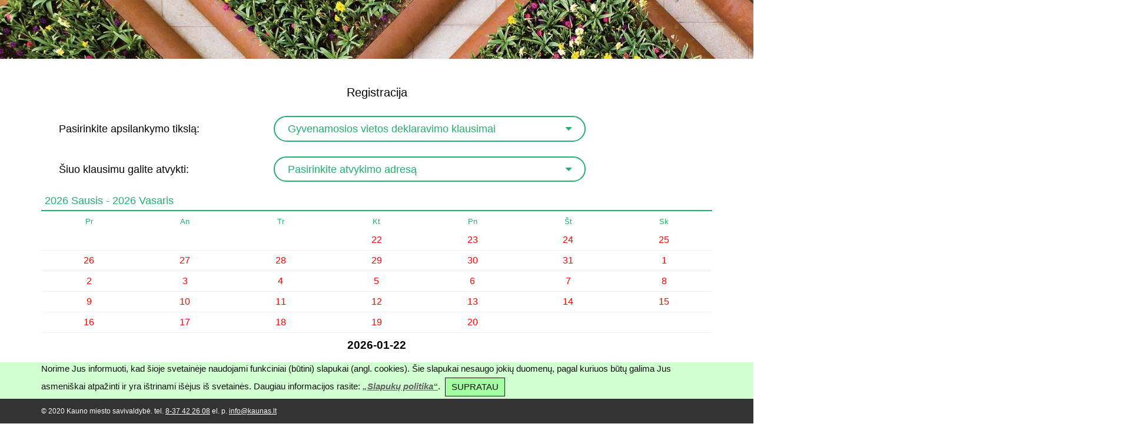

--- FILE ---
content_type: text/html; charset=UTF-8
request_url: https://registracija.kaunas.lt/reg.php?tid=12&aid=13&pdt=2022-12-27
body_size: 2065
content:

<!DOCTYPE html><html lang="lt"><head>
  <title>Registracija į Kauno miesto savivaldybę</title>
  <meta charset="utf-8">
  <meta name="viewport" content="width=device-width, initial-scale=1">
  <link rel="stylesheet" href="/css/font-awesome.min.css">
  <link rel="stylesheet" href="/css/w3.css?v=1">
  <link rel="stylesheet" href="/css/r.css?v=4">
  <meta name="theme-color" content="#ffffff">
  <meta name="CERT-LT-verification" content="84ba70a316960ac18944f627e458d900e8ad5823e1114ff926c59070681a2552" />
</head>
<body>

<script src="/css/reg.js"></script><div class="w3-row"><img src="/f/v3.jpg"></div><br><div class="w3-auto w3-large w3-mobile">
    <p class="antr">Registracija</p>
    <form id="adrfrm" name="adr" method="POST" action="reg.php#ink_klnd">
      <input type="hidden" name="vardas" id="adr_vardas" value="">
      <input type="hidden" name="pavarde" id="adr_pavarde" value="">
      <input type="hidden" name="kontaktai" id="adr_kontaktai" value="">
      <div class="w3-row atitraukta_eilute">
        <div class="w3-col s12 m5 l4 selekt_antr_kont"><div class="selekt_antr">Pasirinkite apsilankymo tikslą:</div></div>
        <div class="w3-col s12 m7 l6"><div class="w3-dropdown-click w3-hover-none selekt_kont">
      <a class="meniu_mygt selekt_mygt" href="#" onclick="varianta_skleist('tikslo_id_variantai');">
        <div class="w3-cell-row">
          <div class="w3-cell"><p class="selekt_txt" id="tikslo_pav" style="cursor:pointer;">Gyvenamosios vietos deklaravimo klausimai</p></div>
          <div class="w3-cell w3-cell-middle"><i class="fa fa-caret-down w3-right selekt_ikona"></i></div>
       </div>
      </a>
      <input type="hidden" name="tid" id="tikslo_id" value="12">
      <div id="tikslo_id_variantai" class="w3-dropdown-content w3-bar-block w3-card-4 selekt_variantu_kont"><a class="w3-bar-item meniu_mygt selekt_variantai selekt_variantai_ilgi" href="#"
        onclick="varianta_pasirinkt('tikslo_id_variantai','tikslo_id',12,'tikslo_pav','Gyvenamosios vietos deklaravimo klausimai');">
          Gyvenamosios vietos deklaravimo klausimai</a><a class="w3-bar-item meniu_mygt selekt_variantai selekt_variantai_ilgi" href="#"
        onclick="varianta_pasirinkt('tikslo_id_variantai','tikslo_id',13,'tikslo_pav','Priėmimas pas seniūną');">
          Priėmimas pas seniūną</a><a class="w3-bar-item meniu_mygt selekt_variantai selekt_variantai_ilgi" href="#"
        onclick="varianta_pasirinkt('tikslo_id_variantai','tikslo_id',10,'tikslo_pav','Fizinių asmenų konsultavimas žemės nuomos mokesčio administravimo klausimais');">
          Fizinių asmenų konsultavimas žemės nuomos mokesčio administravimo klausimais</a><a class="w3-bar-item meniu_mygt selekt_variantai selekt_variantai_ilgi" href="#"
        onclick="varianta_pasirinkt('tikslo_id_variantai','tikslo_id',11,'tikslo_pav','Juridinių asmenų konsultavimas žemės nuomos mokesčio administravimo klausimais');">
          Juridinių asmenų konsultavimas žemės nuomos mokesčio administravimo klausimais</a></div></div></div>
      </div><div class="pagr_pasirinkimu_skyriklis"></div>
      <div class="w3-row atitraukta_eilute">
          <div class="w3-col s12 m5 l4 selekt_antr_kont"><div class="selekt_antr">Šiuo klausimu galite atvykti:</div></div>
          <div class="w3-col s12 m7 l6"><div class="w3-dropdown-click w3-hover-none selekt_kont">
      <a class="meniu_mygt selekt_mygt" href="#" onclick="varianta_skleist('adreso_id_variantai');">
        <label id="adreso_pav" style="cursor:pointer;">Pasirinkite atvykimo adresą</label><i class="fa fa-caret-down w3-right selekt_ikona"></i></a>
      <input type="hidden" name="aid" id="adreso_id" value="13">
      <div id="adreso_id_variantai" class="w3-dropdown-content w3-bar-block w3-card-4 selekt_variantu_kont_adr"><a class="w3-bar-item meniu_mygt selekt_variantai" href="#"
        onclick="varianta_pasirinkt('adreso_id_variantai','adreso_id',3,'adreso_pav','Aleksoto sen., Veiverių g. 132');">Aleksoto sen., Veiverių g. 132</a><a class="w3-bar-item meniu_mygt selekt_variantai" href="#"
        onclick="varianta_pasirinkt('adreso_id_variantai','adreso_id',4,'adreso_pav','Centro-Žaliakalnio sen., Šv.Gertrūdos g. 7');">Centro-Žaliakalnio sen., Šv.Gertrūdos g. 7</a><a class="w3-bar-item meniu_mygt selekt_variantai" href="#"
        onclick="varianta_pasirinkt('adreso_id_variantai','adreso_id',5,'adreso_pav','Dainavos sen., V.Krėvės pr. 41A');">Dainavos sen., V.Krėvės pr. 41A</a><a class="w3-bar-item meniu_mygt selekt_variantai" href="#"
        onclick="varianta_pasirinkt('adreso_id_variantai','adreso_id',6,'adreso_pav','Eigulių sen., P.Plechavičiaus g. 9A');">Eigulių sen., P.Plechavičiaus g. 9A</a><a class="w3-bar-item meniu_mygt selekt_variantai" href="#"
        onclick="varianta_pasirinkt('adreso_id_variantai','adreso_id',8,'adreso_pav','Panemunės-Šančių sen., Vaidoto g. 115');">Panemunės-Šančių sen., Vaidoto g. 115</a><a class="w3-bar-item meniu_mygt selekt_variantai" href="#"
        onclick="varianta_pasirinkt('adreso_id_variantai','adreso_id',9,'adreso_pav','Petrašiūnų-Gričiupio sen., T.Masiulio g. 10');">Petrašiūnų-Gričiupio sen., T.Masiulio g. 10</a><a class="w3-bar-item meniu_mygt selekt_variantai" href="#"
        onclick="varianta_pasirinkt('adreso_id_variantai','adreso_id',11,'adreso_pav','Šilainių sen., Baltų pr. 53');">Šilainių sen., Baltų pr. 53</a><a class="w3-bar-item meniu_mygt selekt_variantai" href="#"
        onclick="varianta_pasirinkt('adreso_id_variantai','adreso_id',12,'adreso_pav','Vilijampolės sen., A. Stulginskio g. 61');">Vilijampolės sen., A. Stulginskio g. 61</a><a class="w3-bar-item meniu_mygt selekt_variantai" href="#"
        onclick="varianta_pasirinkt('adreso_id_variantai','adreso_id',26,'adreso_pav','Žemosios Fredos sen., Veiverių g. 132');">Žemosios Fredos sen., Veiverių g. 132</a></div></div></div>
        </div><div class="pagr_pasirinkimu_skyriklis"></div>
    </form><a id="ink_klnd"></a><div class="w3-row">
      <div class="w3-row met_eil">2026 Sausis - 2026 Vasaris</div>
  <div class="w3-row"><div class="w3-col sav_dienu_eil"><div class="sav_diena_eil">Pr</div></div><div class="w3-col sav_dienu_eil"><div class="sav_diena_eil">An</div></div><div class="w3-col sav_dienu_eil"><div class="sav_diena_eil">Tr</div></div><div class="w3-col sav_dienu_eil"><div class="sav_diena_eil">Kt</div></div><div class="w3-col sav_dienu_eil"><div class="sav_diena_eil">Pn</div></div><div class="w3-col sav_dienu_eil"><div class="sav_diena_eil">Št</div></div><div class="w3-col sav_dienu_eil"><div class="sav_diena_eil">Sk</div></div></div><div class="w3-row"><div class="w3-col kalend_dn"><div class="nepriemimo_dn">&nbsp;</div></div><div class="w3-col kalend_dn"><div class="nepriemimo_dn">&nbsp;</div></div><div class="w3-col kalend_dn"><div class="nepriemimo_dn">&nbsp;</div></div><div class="w3-col kalend_dn"><div class="nepriemimo_dn">22</div></div><div class="w3-col kalend_dn"><div class="nepriemimo_dn">23</div></div><div class="w3-col kalend_dn"><div class="nepriemimo_dn">24</div></div><div class="w3-col kalend_dn"><div class="nepriemimo_dn">25</div></div></div><hr class="kalend_sav_skyriklis"/><div class="w3-row"><div class="w3-col kalend_dn"><div class="nepriemimo_dn">26</div></div><div class="w3-col kalend_dn"><div class="nepriemimo_dn">27</div></div><div class="w3-col kalend_dn"><div class="nepriemimo_dn">28</div></div><div class="w3-col kalend_dn"><div class="nepriemimo_dn">29</div></div><div class="w3-col kalend_dn"><div class="nepriemimo_dn">30</div></div><div class="w3-col kalend_dn"><div class="nepriemimo_dn">31</div></div><div class="w3-col kalend_dn"><div class="nepriemimo_dn">1</div></div></div><hr class="kalend_sav_skyriklis"/><div class="w3-row"><div class="w3-col kalend_dn"><div class="nepriemimo_dn">2</div></div><div class="w3-col kalend_dn"><div class="nepriemimo_dn">3</div></div><div class="w3-col kalend_dn"><div class="nepriemimo_dn">4</div></div><div class="w3-col kalend_dn"><div class="nepriemimo_dn">5</div></div><div class="w3-col kalend_dn"><div class="nepriemimo_dn">6</div></div><div class="w3-col kalend_dn"><div class="nepriemimo_dn">7</div></div><div class="w3-col kalend_dn"><div class="nepriemimo_dn">8</div></div></div><hr class="kalend_sav_skyriklis"/><div class="w3-row"><div class="w3-col kalend_dn"><div class="nepriemimo_dn">9</div></div><div class="w3-col kalend_dn"><div class="nepriemimo_dn">10</div></div><div class="w3-col kalend_dn"><div class="nepriemimo_dn">11</div></div><div class="w3-col kalend_dn"><div class="nepriemimo_dn">12</div></div><div class="w3-col kalend_dn"><div class="nepriemimo_dn">13</div></div><div class="w3-col kalend_dn"><div class="nepriemimo_dn">14</div></div><div class="w3-col kalend_dn"><div class="nepriemimo_dn">15</div></div></div><hr class="kalend_sav_skyriklis"/><div class="w3-row"><div class="w3-col kalend_dn"><div class="nepriemimo_dn">16</div></div><div class="w3-col kalend_dn"><div class="nepriemimo_dn">17</div></div><div class="w3-col kalend_dn"><div class="nepriemimo_dn">18</div></div><div class="w3-col kalend_dn"><div class="nepriemimo_dn">19</div></div><div class="w3-col kalend_dn"><div class="nepriemimo_dn">20</div></div><div class="w3-col kalend_dn"><div class="nepriemimo_dn">&nbsp;</div></div><div class="w3-col kalend_dn"><div class="nepriemimo_dn">&nbsp;</div></div></div><hr class="kalend_sav_skyriklis"/>
    </div><a id="ink_lk"></a><div class="w3-row"><div class="pasirinkta_dn">2026-01-22</div></div><div class="w3-row bloko_antr">Galimi atvykimo laikai:</div>
        <div class="w3-row">
          
        </div></div><br><br><br><br><br><br>
<div class="w3-row"><div class="skirtukas"><br><br><br><br><br></div></div>
<footer class="w3-row w3-bottom" style="z-index:0">
  <div class="w3-row slapukai">
    
  <div class="w3-auto">
    <div class="w3-row sl_antr">
      Norime Jus informuoti, kad šioje svetainėje naudojami funkciniai (būtini) slapukai (angl. cookies).
      Šie slapukai nesaugo jokių duomenų, pagal kuriuos būtų galima Jus asmeniškai atpažinti ir yra ištrinami
      išėjus iš svetainės. Daugiau informacijos rasite:
      <b><i><a href="http://www.kaunas.lt/slapuku-politika/" target="_blank">„Slapukų politika“</a></i></b>.
      <button class="w3-button slap_mygt" onclick="document.getElementById('da').submit()">SUPRATAU</button> &nbsp;&nbsp;
    </div>
    <form name="da" id="da" method="POST" action="da_iv.php">
    </form>
  </div>
  </div>
  <div class="w3-row apacia">
    <p class="w3-auto w3-small">© 2020 Kauno miesto savivaldybė.
      tel. <a href="tel:8-37422608" class="apacia">8-37 42 26 08</a>
      el. p. <a href="/cdn-cgi/l/email-protection#c1a8afa7ae81aaa0b4afa0b2efadb5" class="apacia"><span class="__cf_email__" data-cfemail="432a2d252c032822362d22306d2f37">[email&#160;protected]</span></a></p>
  </div>
</footer>
<script data-cfasync="false" src="/cdn-cgi/scripts/5c5dd728/cloudflare-static/email-decode.min.js"></script></body>
</html>

--- FILE ---
content_type: text/css
request_url: https://registracija.kaunas.lt/css/r.css?v=4
body_size: 898
content:
html{
  font-size:62.5%;
}
body{
  background-color:#ffffff;
  color:#030303;
  /*
  font-family:Helvetica,Tahoma,sans-serif;
  */
}
a,a:visited{
  color:#616161;
}
table,tr,th,td{
  border:1px solid #080808;
  border-collapse:collapse;
}
th,td{
  padding:2px 6px;
}

.apacia{
  background-color:#333333;
  color:white;
}
a.meniu_mygt{
  -webkit-appearance:button;
  -moz-appearance:button;
  appearance:button;
  text-decoration:none;
}
div.atitraukta_eilute{
  margin:0 30px 0 30px;
}
p.antr{
  font-size:15pt;
  text-align:center;
  font-weight:normal;
}
.bloko_antr{
  margin:10px 0px 6px 0px;
  color:#24af6e;
}
.bloko_reiksme{
  font-size:14pt;
}
.iv_laukas{
  margin:0% 0.5%;
  border-style:solid;
  border-width:2px;
  border-radius:24px;
  border-color:#24af6e;
  padding:10px;
  color:#24af6e;
}
.iv_konteineris{
  padding:1% 0.5%;
}
.iv_konteineris_mygt{
  padding:1% 1%;
  height:70px;
}
.iv_konteineris_mygt2{
  padding:1% 30%;
  height:70px;
}
.meniu2{
  color:#ffffff!important;
  background-color:#24af6e!important;
  margin-top:1px;
}
.meniu2:hover{
  color:#000000!important;
  margin-top:1px;
}
.meniu_mygt_nusp{
  color:#ffffff!important;
  background-color:#047f3e!important;
  margin-top:1px;
}
.mygt_patv{
  color:#24af6e!important;
  margin-top:1px;
  border-style:solid;
  border-width:2px;
  border-radius:24px;
  border-color:#24af6e;
}
.mygt_patv:hover{
  color:#ffffff!important;
  background-color:#24af6e!important;
}
.mygt_vid{
  color:#24af6e!important;
  margin:4px;
  padding:0px 10px 0px 10px;
  border-style:solid;
  border-width:1px;
}
.mygt_vid:hover{
  color:#ffffff!important;
  background-color:#24af6e!important;
}
.pagr_pasirinkimu_skyriklis{
  margin:0px;
  padding:0px;
  height:6px;
  border-style:none;
}
.selekt_antr{
  height:55px;
  display:table-cell;
  vertical-align:middle;
}
.selekt_antr_kont{
  height:55px;
}
.selekt_kont{
  margin:1% 0.5% 1% 0.5%;
  width:99%;
  line-height:1;
}
.selekt_variantu_kont{
  margin:0% 0.5%;
  width:99%;
  height:420px;
  overflow:auto;
  border-style:solid;
  border-width:2px;
  border-radius:24px;
  border-color:#ffffff;
}
.selekt_variantu_kont_adr{
  margin:0% 0.5%;
  width:99%;
  border-style:solid;
  border-width:2px;
  border-radius:24px;
  border-color:#ffffff;
}
.selekt_txt{
  margin:auto;
  padding:0;
}
.selekt_ikona{
/*  margin:auto;
  padding-top:6px;*/
}
.selekt_mygt{
  color:#24af6e!important;
  padding:2% 4%;
  margin:0 0.5% 1% 0.5%;
  display:inline-block;
  width:99%;
  border-style:solid;
  border-width:2px;
  border-radius:24px;
  border-color:#24af6e;
}
.selekt_variantai{
  color:#24af6e!important;
  padding:0.4% 4%!important;
  border-style:solid!important;
  border-width:2px!important;
  border-radius:24px!important;
  border-color:#ffffff!important;
}
.selekt_variantai:hover{
  border-color:#24af6e!important;
}
.selekt_variantai_ilgi{
  padding:1.4% 4%!important;
}
/*
#tikslo_pav{
  line-height:1;
}
*/
/* Kalendorius */
.met_eil{
  background-color:#ffffff!important;
  color:#24af6e!important;
  padding:2px 6px;
  border-radius:8px 8px 0px 0px;
  text-align:left;
  border-style:solid;
  border-width:0px 0px 2px 0px;
  margin-bottom:6px;
}
.sav_dienu_eil,.sav_diena_eil{
  background-color:#ffffff!important;
  color:#24af6e!important;
}
.sav_dienu_eil{
  width:14.28%;
  margin-bottom:4px;
}
.sav_diena_eil{
  padding:2px 6px;
  text-align:center;
  font-size:10pt;
}
a.kalend_dn, a.kalend_dn:visited{
  text-decoration:none;
}
div.kalend_dn{
  width:14.28%;
  padding:4px 10px;
  background-color:#ffffff;
  font-size:12pt;
}
.nepriemimo_dn{
  background-color:#ffffff;
  border-radius:8px;
  text-align:center;
  color:red;
}
.nepriemimo_dn2{
  background-color:#ffffff;
  border-radius:8px;
  text-align:center;
  color:#A7A7A7;
}
.priemimo_dn{
  background-color:#ffffff;
  text-align:center;
  color:#030303;
}
.kalend_sav_skyriklis{
  margin:1px;
  padding:0px;
}
.pasirinkta_dn{
  margin:6px;
  color:#000000;
  text-align:center;
  font-size:14pt;
  font-weight:bold;
}
.lsv_laikas_blokas{
  display:inline-block;
  height:26px;
  margin:8px;
  border-style:solid;
  border-color:#dfe0ef;
  border-width:0px 0px 2px 1px;
  padding:0px;
  line-height:1;
}
.lsv_laikas_liko{
  background-color:#24af6e;
  color:#ffffff;
  padding:6px 10px 6px 20px;
  margin:0px;
  font-size:12pt;
  text-align:center;
  clip-path:polygon(16% 0, 100% 0, 100% 100%, 0 100%);
}
.lsv_laikas{
  padding:6px 10px;
  color:#24af6e;
  font-size:12pt;
}
.uzr_sekm_kont{
  width:310px;
  height:200px;
/*  background-color:white;*/
}
.uzr_sekm_t{
  margin-top:10px;
  width:310px;
  height:200px;
  background:url('/f/reg_ok.png');
  background-size:310px 200px;
  background-repeat:no-repeat;
  /*border-radius:8px;*/
}
.uzr_sekm_uzdaryt{
  margin:0px 0px 0px 90%;
  line-height:0.6;
  color:#22af6f;
  background-color:#ffffff;
  /*border-radius:8px;*/
  font-size:32pt;
  padding:4px;
}
.uzr_sekm_uzdaryt:hover{
  color:#22af6f!important;
  background-color:#ffffff;
  font-weight:bold;
}
.uzr_sekm_txt{
  color:#ffffff;
  margin:110px 10px 10px 8%;
}
.slapukai{
  color:#0f0f0f;
  background-color:#d2ffd2;
}
.slap_mygt{
  color:#0f0f0f!important;
  background-color:#a2ffa2!important;
  margin:4px;
  padding:4px 10px 4px 10px;
  border-style:solid;
  border-width:1px;
}
.slap_mygt:hover{
  color:#ffffff!important;
  background-color:#24af6e!important;
}


--- FILE ---
content_type: text/javascript
request_url: https://registracija.kaunas.lt/css/reg.js
body_size: 339
content:
function da_susipazinimas(){
  m = document.getElementById("mygt_patv");
  m2 = document.getElementById("mygt_patv2");
  if ( document.getElementById("da_sut").checked ){
    if (m.className.indexOf("w3-disabled") != -1){
      m.classList.remove ("w3-disabled");
      m2.classList.remove ("w3-disabled");
    }
  } else {
    if (m.className.indexOf("w3-disabled") == -1){
      m.className += " w3-disabled";
      m2.className += " w3-disabled";
    }
  }
}

function eml_tikrint(frm_laukas){
  var f = /^\w+([\.-]?\w+)*@\w+([\.-]?\w+)*(\.\w{2,4})+$/;
  if ( frm_laukas.value.match(f) ) return (true);
  else return (false);
}

function pasirinktas_filialas(){
  adreso_id = document.getElementById("adreso_id").value;
}

function registruotis(){
  var a = document.getElementById("reg_adreso_id").value;
  var d = document.getElementById("reg_pdt_id").value;
  var l = document.getElementById("reg_rlk").value;
  var v = document.getElementById("reg_vardas").value;
  var p = document.getElementById("reg_pavarde").value;
  var k = document.getElementById("reg_kontaktai").value;
  var t = document.getElementById("reg_tikslo_id").value;
  var da = document.getElementById("da_sut").checked;
  if ( a < 1 || d < 1 || l < 0 || l > 1440 || v.length < 2 || p.length < 2 || k.length < 6 || !da || t < 1){
    alert("Norėdami užsiregistruoti privalote nurodyti apsilankymo tikslą, vardą, pavardę, kontaktus, laiką ir patvirtinti, kad esate informuotas ir susipažinęs su asmens duomenų tvarkymu");
    return false;
  }
  else return true;
}

function varianta_pasirinkt( tikslo_id, input_laukas, input_lauko_reiksme, pav_laukas, pav_lauko_reiksme){
  var x = document.getElementById( tikslo_id );
  if ( x.className.indexOf("w3-show") == -1 ) x.className += " w3-show";
  else x.className = x.className.replace(" w3-show", "");
  document.getElementById( input_laukas ).value = input_lauko_reiksme;
  document.getElementById( pav_laukas ).innerHTML = pav_lauko_reiksme;
  document.getElementById("adrfrm").submit();
}

function varianta_skleist( id ){
  var x = document.getElementById( id );
  if ( x.className.indexOf("w3-show") == -1 ) x.className += " w3-show";
  else x.className = x.className.replace(" w3-show", "");
}

